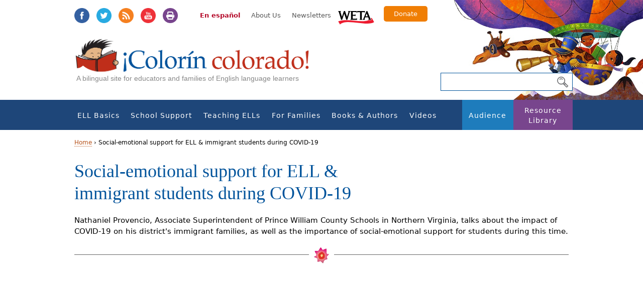

--- FILE ---
content_type: text/html; charset=utf-8
request_url: https://www.colorincolorado.org/video/social-emotional-support-ell-immigrant-students-during-covid-19
body_size: 10672
content:
<!DOCTYPE html><html class="no-js" lang="en" dir="ltr" prefix="fb: https://ogp.me/ns/fb# og: https://ogp.me/ns#"><head profile="http://www.w3.org/1999/xhtml/vocab"><meta charset="utf-8" /><link rel="shortcut icon" href="https://www.colorincolorado.org/sites/all/themes/colorincolorado_zen/favicon.ico" type="image/vnd.microsoft.icon" /><meta name="generator" content="Drupal 7 (https://www.drupal.org)" /><link rel="canonical" href="https://www.colorincolorado.org/video/social-emotional-support-ell-immigrant-students-during-covid-19" /><link rel="shortlink" href="https://www.colorincolorado.org/node/66292" /><meta property="og:site_name" content="Colorín Colorado" /><meta property="og:type" content="article" /><meta property="og:title" content="Social-emotional support for ELL &amp; immigrant students during COVID-19" /><meta property="og:url" content="https://www.colorincolorado.org/video/social-emotional-support-ell-immigrant-students-during-covid-19" /><meta property="og:updated_time" content="2021-01-06T08:18:51-05:00" /><meta name="twitter:card" content="summary" /><meta name="twitter:url" content="https://www.colorincolorado.org/video/social-emotional-support-ell-immigrant-students-during-covid-19" /><meta name="twitter:title" content="Social-emotional support for ELL &amp; immigrant students during COVID-19" /><meta property="article:published_time" content="2020-11-12T21:48:11-05:00" /><meta property="article:modified_time" content="2021-01-06T08:18:51-05:00" /><meta name="dcterms.title" content="Social-emotional support for ELL &amp; immigrant students during COVID-19" /><meta name="dcterms.creator" content="lbreiseth" /><meta name="dcterms.date" content="2020-11-12T21:48-05:00" /><meta name="dcterms.type" content="Text" /><meta name="dcterms.format" content="text/html" /><meta name="dcterms.identifier" content="https://www.colorincolorado.org/video/social-emotional-support-ell-immigrant-students-during-covid-19" /><meta name="dcterms.language" content="en" /><link rel="alternate" hreflang="x-default" href="https://www.colorincolorado.org/video/social-emotional-support-ell-immigrant-students-during-covid-19" /><title>Social-emotional support for ELL & immigrant students during COVID-19 | Colorín Colorado</title><meta name="MobileOptimized" content="width"><meta name="HandheldFriendly" content="true"><meta name="viewport" content="width=device-width, initial-scale=1"><meta name="application-name" content="Colorín Colorado"><meta name="msapplication-TileColor" content="#"><meta name="msapplication-TileImage" content="https://www.colorincolorado.org/sites/all/themes/colorincolorado_zen/build/images/app-icons/ms-application-icon-144x144.png"><link rel="icon" sizes="196x196" href="https://www.colorincolorado.org/sites/all/themes/colorincolorado_zen/build/images/app-icons/android-196x196.png"><link rel="apple-touch-icon-precomposed" sizes="144x144" href="https://www.colorincolorado.org/sites/all/themes/colorincolorado_zen/build/images/app-icons/apple-touch-icon-144x144-precomposed.png"><link rel="apple-touch-icon-precomposed" sizes="114x114" href="https://www.colorincolorado.org/sites/all/themes/colorincolorado_zen/build/images/app-icons/apple-touch-icon-114x114-precomposed.png"><link rel="apple-touch-icon-precomposed" sizes="72x72" href="https://www.colorincolorado.org/sites/all/themes/colorincolorado_zen/build/images/app-icons/apple-touch-icon-72x72-precomposed.png"><link rel="apple-touch-icon-precomposed" sizes="57x57" href="https://www.colorincolorado.org/sites/all/themes/colorincolorado_zen/build/images/app-icons/apple-touch-icon-57x57-precomposed.png"><meta http-equiv="cleartype" content="on"><link type="text/css" rel="stylesheet" href="https://www.colorincolorado.org/sites/default/files/css/css_lQaZfjVpwP_oGNqdtWCSpJT1EMqXdMiU84ekLLxQnc4.css" media="all" /><link type="text/css" rel="stylesheet" href="https://www.colorincolorado.org/sites/default/files/css/css_3TpF-wwo8AhVKfTbdI08Gtiy5PhAknXxUBYbwPfgdD4.css" media="all" /><link type="text/css" rel="stylesheet" href="https://www.colorincolorado.org/sites/default/files/css/css_Pk3Ec4NaIP6rrrk8fiNLYvbjW7c8iidykOULfAaoTZs.css" media="all" /><link type="text/css" rel="stylesheet" href="https://www.colorincolorado.org/sites/default/files/css/css_SGJ6561M_1JOBNFlGj2qCtYp4urb-IVOUcS8LEYVRTo.css" media="all" /> <!--[if lt IE 9]><script src="https://www.colorincolorado.org/sites/all/themes/colorincolorado_zen/vendor/html5-respond.js"></script><![endif]--><script src="https://www.colorincolorado.org/sites/default/files/js/js_-3vZYO5pMpgVvuUNDm5Gj9JHhRIlc4wo6pIzJAHcluE.js"></script><script src="https://www.colorincolorado.org/sites/all/libraries/modernizr/modernizr.min.js?szepia"></script><script src="https://www.colorincolorado.org/sites/default/files/js/js_ubn1cV1VCOYPiXfI2GiLUkaTfehmFa8Asy-zOZ_QLLQ.js"></script><script>var googletag = googletag || {};
googletag.cmd = googletag.cmd || [];
googletag.slots = googletag.slots || {};</script><script src="//securepubads.g.doubleclick.net/tag/js/gpt.js"></script><script src="https://www.colorincolorado.org/sites/default/files/js/js_Sg0OzNDUxCpXFlpCMn-v8c8PI6Rq9ULYCrMBTzc4Qxo.js"></script><script src="https://www.colorincolorado.org/sites/default/files/js/js_QCS6z8UMotOt5lu5QdTDPx-VI-gSLUmF0m_xmUd6PAo.js"></script><script src="https://www.colorincolorado.org/sites/default/files/js/js_gHk2gWJ_Qw_jU2qRiUmSl7d8oly1Cx7lQFrqcp3RXcI.js"></script><script>googletag.cmd.push(function() {
googletag.pubads().enableAsyncRendering();
googletag.pubads().enableSingleRequest();
googletag.pubads().collapseEmptyDivs();
});
googletag.enableServices();</script><script src="https://www.colorincolorado.org/sites/default/files/js/js_waP91NpgGpectm_6Y2XDEauLJ8WCSCBKmmA87unpp2E.js"></script><script src="https://www.googletagmanager.com/gtag/js?id=UA-491776-5"></script><script>window.dataLayer = window.dataLayer || [];function gtag(){dataLayer.push(arguments)};gtag("js", new Date());gtag("set", "developer_id.dMDhkMT", true);gtag("config", "UA-491776-5", {"groups":"default","linker":{"domains":["colorin-new.remotesysadmin.com","colorincolorado.org","blog.colorincolorado.org"]},"anonymize_ip":true});</script><script defer="defer" src="https://unpkg.com/micromodal@0.4.10/dist/micromodal.min.js"></script><script src="https://www.colorincolorado.org/sites/default/files/js/js_N23fS6ooC-uvOJ2j7mtuBbVQeGAvoXnACb9oAiqrOPE.js"></script><script>window.a2a_config=window.a2a_config||{};window.da2a={done:false,html_done:false,script_ready:false,script_load:function(){var a=document.createElement('script'),s=document.getElementsByTagName('script')[0];a.type='text/javascript';a.async=true;a.src='https://static.addtoany.com/menu/page.js';s.parentNode.insertBefore(a,s);da2a.script_load=function(){};},script_onready:function(){da2a.script_ready=true;if(da2a.html_done)da2a.init();},init:function(){for(var i=0,el,target,targets=da2a.targets,length=targets.length;i<length;i++){el=document.getElementById('da2a_'+(i+1));target=targets[i];a2a_config.linkname=target.title;a2a_config.linkurl=target.url;if(el){a2a.init('page',{target:el});el.id='';}da2a.done=true;}da2a.targets=[];}};(function ($){Drupal.behaviors.addToAny = {attach: function (context, settings) {if (context !== document && window.da2a) {if(da2a.script_ready)a2a.init_all();da2a.script_load();}}}})(jQuery);a2a_config.callbacks=a2a_config.callbacks||[];a2a_config.callbacks.push({ready:da2a.script_onready});a2a_config.overlays=a2a_config.overlays||[];a2a_config.templates=a2a_config.templates||{};a2a_config.templates.twitter = {
text: "Check out this video on Colorin Colorado: ${title} ${link}",
};</script><script src="https://www.colorincolorado.org/sites/default/files/js/js_nI4tuiNCpCMLormiTkRhxmC0pp2kSudQ94-B4pnL2bE.js"></script><script>jQuery.extend(Drupal.settings, {"basePath":"\/","pathPrefix":"","setHasJsCookie":0,"ajaxPageState":{"theme":"colorincolorado_zen","theme_token":"FSnQAgKb9dgQUK2hejeLVei-DpPNYaeMksNgQXK9ad4","js":{"0":1,"https:\/\/www.colorincolorado.org\/sites\/default\/files\/google_tag\/colorin_gtm\/google_tag.script.js":1,"sites\/all\/libraries\/modernizr\/modernizr.min.js":1,"sites\/all\/modules\/contrib\/jquery_update\/replace\/jquery\/1.12\/jquery.min.js":1,"misc\/jquery-extend-3.4.0.js":1,"misc\/jquery-html-prefilter-3.5.0-backport.js":1,"misc\/jquery.once.js":1,"1":1,"\/\/securepubads.g.doubleclick.net\/tag\/js\/gpt.js":1,"misc\/drupal.js":1,"sites\/all\/modules\/contrib\/jquery_update\/js\/jquery_browser.js":1,"misc\/form-single-submit.js":1,"sites\/all\/themes\/colorincolorado_zen\/vendor\/media.match.min.js":1,"sites\/all\/themes\/colorincolorado_zen\/vendor\/enquire.min.js":1,"sites\/all\/themes\/colorincolorado_zen\/js\/lib-conditional\/toggle-menu.js":1,"sites\/all\/modules\/contrib\/entityreference\/js\/entityreference.js":1,"2":1,"sites\/all\/modules\/contrib\/google_analytics\/googleanalytics.js":1,"https:\/\/www.googletagmanager.com\/gtag\/js?id=UA-491776-5":1,"3":1,"https:\/\/unpkg.com\/micromodal@0.4.10\/dist\/micromodal.min.js":1,"sites\/all\/modules\/contrib\/field_group\/field_group.js":1,"4":1,"sites\/all\/themes\/colorincolorado_zen\/vendor\/jquery.cycle2.js":1,"sites\/all\/themes\/colorincolorado_zen\/vendor\/jquery.cycle2.carousel.min.js":1,"sites\/all\/themes\/colorincolorado_zen\/js\/modal.js":1,"sites\/all\/themes\/colorincolorado_zen\/js\/books.js":1,"sites\/all\/themes\/colorincolorado_zen\/js\/scripts.js":1,"sites\/all\/themes\/colorincolorado_zen\/js\/keyboard-accessibility.js":1,"sites\/all\/themes\/colorincolorado_zen\/js\/slick.min.js":1,"sites\/all\/themes\/colorincolorado_zen\/js\/slick-slider.js":1},"css":{"modules\/system\/system.base.css":1,"modules\/system\/system.menus.css":1,"modules\/system\/system.messages.css":1,"modules\/system\/system.theme.css":1,"modules\/book\/book.css":1,"modules\/comment\/comment.css":1,"modules\/field\/theme\/field.css":1,"modules\/node\/node.css":1,"modules\/search\/search.css":1,"modules\/user\/user.css":1,"sites\/all\/modules\/contrib\/views\/css\/views.css":1,"sites\/all\/modules\/contrib\/media\/modules\/media_wysiwyg\/css\/media_wysiwyg.base.css":1,"sites\/all\/modules\/contrib\/ctools\/css\/ctools.css":1,"sites\/all\/modules\/contrib\/node_embed\/plugins\/node_embed\/node_embed.css":1,"sites\/all\/libraries\/micromodal\/micromodal.css":1,"sites\/all\/modules\/contrib\/addtoany\/addtoany.css":1,"sites\/all\/themes\/colorincolorado_zen\/build\/css\/lib-conditional\/toggle-menu.css":1,"sites\/all\/themes\/colorincolorado_zen\/system.menus.css":1,"sites\/all\/themes\/colorincolorado_zen\/system.messages.css":1,"sites\/all\/themes\/colorincolorado_zen\/system.theme.css":1,"sites\/all\/themes\/colorincolorado_zen\/build\/css\/styles.css":1,"sites\/all\/themes\/colorincolorado_zen\/build\/css\/print.css":1}},"googleanalytics":{"account":["UA-491776-5"],"trackOutbound":1,"trackMailto":1,"trackDownload":1,"trackDownloadExtensions":"7z|aac|arc|arj|asf|asx|avi|bin|csv|doc(x|m)?|dot(x|m)?|exe|flv|gif|gz|gzip|hqx|jar|jpe?g|js|mp(2|3|4|e?g)|mov(ie)?|msi|msp|pdf|phps|png|ppt(x|m)?|pot(x|m)?|pps(x|m)?|ppam|sld(x|m)?|thmx|qtm?|ra(m|r)?|sea|sit|tar|tgz|torrent|txt|wav|wma|wmv|wpd|xls(x|m|b)?|xlt(x|m)|xlam|xml|z|zip","trackDomainMode":2,"trackCrossDomains":["colorin-new.remotesysadmin.com","colorincolorado.org","blog.colorincolorado.org"]},"urlIsAjaxTrusted":{"\/search-page":true},"field_group":{"div":"full"}});</script><script src="//use.typekit.net/dgw8lhq.js" defer></script><script src="https://kit.fontawesome.com/209ae1c927.js" crossorigin="anonymous"></script><script defer>try{Typekit.load();}catch(e){}</script></head><body class="html not-front not-logged-in no-sidebars page-node page-node- page-node-66292 node-type-playlist i18n-en section-video background-1" ><p id="skip-link"> <a href="#navigation" class="element-invisible element-focusable">Jump to navigation</a> <a href="#content" class="element-invisible element-focusable">Jump to Content</a></p><div class="region region-page-top"> <noscript aria-hidden="true"><iframe src="https://www.googletagmanager.com/ns.html?id=GTM-KKWDGLF" height="0" width="0" style="display:none;visibility:hidden"></iframe></noscript></div><div id="page"> <header id= "header-wrapper"><div id="header" role="banner"><div class="header__region region region-header"><div class="cc-social"><ul class="inline"><li><a class="facebook" target="_blank" href="https://www.facebook.com/ColorinColorado.org">Facebook</a></li><li><a class="twitter" target="_blank" href="https://twitter.com/colorincolorado">Twitter</a></li><li><a class="rss" target="_blank" href="http://feeds.feedburner.com/colorincolorado/rTMf">RSS</a></li><li><a class="youtube" target="_blank" href="https://www.youtube.com/user/colorincolorado">YouTube</a></li><li><a class="print" target="_blank" onclick="window.print();return false;">Print</a></li></ul></div><div class="secondary-menu"> <a href="/es/home" class="translate-site">En español</a><ul class="links"><li class="menu-1519 first"><a href="/about">About Us</a></li><li class="menu-1005 last"><a href="/newsletters">Newsletters</a></li></ul> <a href="http://www.weta.org/" id="weta-link">WETA</a> <a href="https://give.weta.org/page/36114/donate/1?ea.tracking.id=colorincolorado" target="_blank" id="donate-link">Donate</a></div> <a href="/" title="Home" rel="home" id="logo"><img src="https://www.colorincolorado.org/sites/all/themes/colorincolorado_zen/logo.png" alt="Home" /></a><div class="name-and-slogan" id="name-and-slogan" style="display:none;"><div class="site-slogan" id="site-slogan">A bilingual site for educators and families of English language learners</div></div></div></div><div id="cc-nav-search"> <a href="#navigation" id="toggle-nav" class="nav-button"> <span class="bar"></span> <span class="bar"></span> <span class="bar"></span> </a><form action="/search-page" method="get" id="views-exposed-form-search-page-page" accept-charset="UTF-8"><div><div class="views-exposed-form"><div class="views-exposed-widgets clearfix"><div id="edit-s-wrapper" class="views-exposed-widget views-widget-filter-search_api_views_fulltext"><div class="views-widget"><div class="form-item form-type-textfield form-item-s"> <input type="text" id="edit-s" name="s" value="" size="30" maxlength="128" class="form-text" /></div></div></div><div class="views-exposed-widget views-submit-button"> <input type="submit" id="edit-submit-search-page" value="Search" class="form-submit" /></div></div></div></div></form></div><div id="navigation" class="navigation"><div class="container"><div class="region region-navigation"><div id="block-menu-block-1" class="block block-menu-block first last odd menu-1" role="navigation"><div class="menu-block-wrapper menu-block-1 menu-name-main-menu parent-mlid-0 menu-level-1"><ul class="menu"><li class="menu__item is-expanded first expanded menu-mlid-1188"><a href="/ell-basics" class="menu__link">ELL Basics</a><ul class="menu"><li class="menu__item is-leaf first leaf menu-mlid-2526"><a href="/new-teaching-ells" title="" class="menu__link">New to Teaching ELLs?</a></li><li class="menu__item is-leaf leaf menu-mlid-932"><a href="/ell-basics/ell-glossary" class="menu__link">ELL Glossary</a></li><li class="menu__item is-leaf is-parent leaf has-children menu-mlid-933"><a href="/ell-basics/special-populations" class="menu__link">Special Populations</a></li><li class="menu__item is-leaf is-parent leaf has-children menu-mlid-1199"><a href="/ell-basics/ell-resources-grade" class="menu__link">Resources by Grade</a></li><li class="menu__item is-leaf is-parent leaf has-children menu-mlid-1237"><a href="/ell-basics/state" class="menu__link">ELL Resources by State</a></li><li class="menu__item is-leaf is-parent leaf has-children menu-mlid-950"><a href="/ell-basics/ell-policy-research" class="menu__link">ELL Policy &amp; Research</a></li><li class="menu__item is-leaf leaf menu-mlid-1511"><a href="/ell-news-headlines" class="menu__link">ELL News Headlines</a></li><li class="menu__item is-leaf is-parent leaf has-children menu-mlid-2006"><a href="/ell-basics/serving-and-supporting-immigrant-students-information-schools" class="menu__link">Serving and Supporting Immigrant Students</a></li><li class="menu__item is-leaf last leaf menu-mlid-1946"><a href="/school-support/special-education-and-english-language-learners" title="" class="menu__link">Special Education and ELLs</a></li></ul></li><li class="menu__item is-expanded expanded menu-mlid-707"><a href="/school-support" class="menu__link">School Support</a><ul class="menu"><li class="menu__item is-leaf is-parent first leaf has-children menu-mlid-1904"><a href="/school-support/social-and-emotional-support-english-language-learners" class="menu__link">Social and Emotional Support for ELLs</a></li><li class="menu__item is-leaf leaf menu-mlid-2085"><a href="/school-support/school-registration-ells-and-immigrant-students" class="menu__link">ELL School Enrollment</a></li><li class="menu__item is-leaf is-parent leaf has-children menu-mlid-2013"><a href="/school-support/bilingual-dual-language-education-overview" class="menu__link">Bilingual &amp; Dual-Language Education: Overview</a></li><li class="menu__item is-leaf is-parent leaf has-children menu-mlid-1514"><a href="/school-support/college-readiness-ells" class="menu__link">College Readiness for ELLs</a></li><li class="menu__item is-leaf is-parent leaf has-children menu-mlid-1174"><a href="/ell-program-planning" class="menu__link">ELL Program Planning</a></li><li class="menu__item is-leaf is-parent leaf has-children menu-mlid-985"><a href="/school-support/events-during-school-year" class="menu__link">Events During the School Year</a></li><li class="menu__item is-leaf leaf menu-mlid-1023"><a href="/school-support/assessment-english-language-learners" title="This section addresses the critical questions of how to properly assess and place English language learners (ELLs) at the school-wide and classroom level." class="menu__link">Assessment</a></li><li class="menu__item is-leaf is-parent leaf has-children menu-mlid-1216"><a href="/school-support/programs-success" class="menu__link">Programs for Success</a></li><li class="menu__item is-leaf is-parent leaf has-children menu-mlid-1901"><a href="/school-support/special-education-and-english-language-learners" title="For teachers who work with English Language Learners (ELLs), ensuring that students have the appropriate support and services to meet their unique needs can be a big challenge.
We&#039;ve created an in-depth resource section featuring recommendations and resources to help educators, administrators, and families to work together around this complex topic." class="menu__link">Special Education and ELLs</a></li><li class="menu__item is-leaf leaf menu-mlid-1201"><a href="/school-support/school-libraries-ells" class="menu__link">School Libraries</a></li><li class="menu__item is-leaf leaf menu-mlid-947"><a href="/ell-family-outreach" class="menu__link">ELL Family Outreach</a></li><li class="menu__item is-leaf leaf menu-mlid-1672"><a href="/audience/administrators-ell-resources" title="" class="menu__link">For Administrators</a></li><li class="menu__item is-leaf leaf menu-mlid-1673"><a href="/audience/paraprofessionals" title="" class="menu__link">For Paraprofessionals</a></li><li class="menu__item is-leaf is-parent last leaf has-children menu-mlid-2518"><a href="/covid" class="menu__link">COVID-19 &amp; ELLs</a></li></ul></li><li class="menu__item is-expanded expanded menu-mlid-705"><a href="/teaching-english-language-learners" title="This resource section about teaching English language learners is filled with strategies, ideas, recommendations, resources, videos, and news from the ELL field. Resources are organized by the topics below." class="menu__link">Teaching ELLs</a><ul class="menu"><li class="menu__item is-leaf is-parent first leaf has-children menu-mlid-971"><a href="/new-teaching-ells" class="menu__link">New to Teaching ELLs?</a></li><li class="menu__item is-leaf leaf menu-mlid-2723"><a href="/ell-newcomer-resources" class="menu__link">Supporting Newcomer Students: Resource Gallery</a></li><li class="menu__item is-leaf is-parent leaf has-children menu-mlid-715"><a href="/create-welcoming-classroom" class="menu__link">Creating a Welcoming Classroom</a></li><li class="menu__item is-leaf is-parent leaf has-children menu-mlid-2764"><a href="/ell-strategy-library" title="" class="menu__link">ELL Classroom Strategy Library</a></li><li class="menu__item is-leaf is-parent leaf has-children menu-mlid-1219"><a href="/ell-strategies-best-practices" class="menu__link">ELL Strategies &amp; Best Practices</a></li><li class="menu__item is-leaf is-parent leaf has-children menu-mlid-1175"><a href="/language-vocabulary-development" class="menu__link">Language &amp; Vocabulary Instruction</a></li><li class="menu__item is-leaf is-parent leaf has-children menu-mlid-714"><a href="/literacy-instruction-ells" class="menu__link">Literacy Instruction</a></li><li class="menu__item is-leaf is-parent leaf has-children menu-mlid-713"><a href="/content-instruction-ells" class="menu__link">Content Instruction for ELLs</a></li><li class="menu__item is-leaf is-parent leaf has-children menu-mlid-984"><a href="/common-core-and-english-language-learners" class="menu__link">Common Core</a></li><li class="menu__item is-leaf leaf menu-mlid-1945"><a href="/school-support/special-education-and-english-language-learners" title="" class="menu__link">Special Education and ELLs</a></li><li class="menu__item is-leaf is-parent leaf has-children menu-mlid-1217"><a href="/teaching-ells/technology-english-language-learners" class="menu__link">Technology &amp; ELLs</a></li><li class="menu__item is-leaf is-parent leaf has-children menu-mlid-711"><a href="/teaching-ells/role-esl-teachers" title="ESL teachers have a variety of important roles in their schools and districts. Some may be assigned to a specific grade or students, while others travel from building to building each day. Learn more about the unique opportunity that ESL teachers have to collaborate, advocate, and lead their colleagues in the resources below." class="menu__link">The Role of ESL Teachers</a></li><li class="menu__item is-leaf leaf menu-mlid-1649"><a href="/ell-basics/special-populations" title="" class="menu__link">Special Populations</a></li><li class="menu__item is-leaf last leaf menu-mlid-2711"><a href="/navigating-tough-topics-classroom-tips-ell-educators" title="" class="menu__link">Navigating Tough Topics in the Classroom: Tips for ELL Educators</a></li></ul></li><li class="menu__item is-expanded expanded menu-mlid-708"><a href="/families" class="menu__link">For Families</a><ul class="menu"><li class="menu__item is-leaf is-parent first leaf has-children menu-mlid-986"><a href="/help-your-child-learn-read" class="menu__link">Help Your Child Learn to Read</a></li><li class="menu__item is-leaf is-parent leaf has-children menu-mlid-1371"><a href="/learning-together-home" class="menu__link">Learning Together at Home</a></li><li class="menu__item is-leaf is-parent leaf has-children menu-mlid-1374"><a href="/preschool-years" class="menu__link">The Preschool Years</a></li><li class="menu__item is-leaf leaf menu-mlid-1047"><a href="/schools-and-families-important-partnership" class="menu__link">Schools and Families: An Important Partnership</a></li><li class="menu__item is-leaf is-parent leaf has-children menu-mlid-989"><a href="/school-success" class="menu__link">School Success</a></li><li class="menu__item is-leaf leaf menu-mlid-987"><a href="/raising-bilingual-kids" title="" class="menu__link">Raising Bilingual Kids</a></li><li class="menu__item is-leaf leaf menu-mlid-990"><a href="/technology-home" class="menu__link">Technology at Home</a></li><li class="menu__item is-leaf leaf menu-mlid-991"><a href="/resources-parents-teens" class="menu__link">Resources for Parents of Teens</a></li><li class="menu__item is-leaf leaf menu-mlid-1043"><a href="/your-library" class="menu__link">Visiting the Public Library</a></li><li class="menu__item is-leaf is-parent last leaf has-children menu-mlid-2531"><a href="/families/help" title="" class="menu__link">When Your Children Need Extra Help</a></li></ul></li><li class="menu__item is-expanded expanded menu-mlid-993"><a href="/books-authors" class="menu__link">Books &amp; Authors</a><ul class="menu"><li class="menu__item is-leaf first leaf menu-mlid-2736"><a href="/books-authors/bookfinder" class="menu__link">Colorín Colorado Book Finder</a></li><li class="menu__item is-leaf leaf menu-mlid-2394"><a href="/books-authors/young-children" class="menu__link">Books for Young Children</a></li><li class="menu__item is-leaf is-parent leaf has-children menu-mlid-994"><a href="/books-authors/books-kids" title="These booklists for children celebrate a wide range of cultures, languages, and experiences. They are perfect for read-alouds and bedtime stories, as well as for author studies! You can also get to know some of the featured authors in our Meet the Authors section." class="menu__link">Books for Kids</a></li><li class="menu__item is-leaf is-parent leaf has-children menu-mlid-995"><a href="/books-authors/books-young-adults" title="If you&#039;re looking for books for older kids and teenagers, take a look at these booklists for grades 4-12 organized by topic and representing a wide range of cultures and perspectives." class="menu__link">Books for Young Adults</a></li><li class="menu__item is-leaf leaf menu-mlid-996"><a href="/books-authors/books-professionals" title="" class="menu__link">Books for Professionals</a></li><li class="menu__item is-leaf leaf menu-mlid-1148"><a href="/books-authors/diverse-books-booklists-and-related-resources" class="menu__link">Diverse Books: Resource Guide</a></li><li class="menu__item is-leaf leaf menu-mlid-1885"><a href="/books-authors/pura-belpr%C3%A9-her-life-and-legacy" class="menu__link">Pura Belpré: Her Life and Legacy</a></li><li class="menu__item is-leaf is-parent leaf has-children menu-mlid-997"><a href="/books-authors/literacy-calendar" title="Thoughout the year, there are lots of opportunities to celebrate different cultures, events, and holidays with books! Here are some of the events that we highlight each year, along with recommended classroom resources, booklists, videos, and activities." class="menu__link">Literacy Calendar</a></li><li class="menu__item is-leaf last leaf menu-mlid-2010"><a href="/videos/meet-authors" title="" class="menu__link">Meet the Authors</a></li></ul></li><li class="menu__item is-expanded expanded menu-mlid-998"><a href="/video" title="Colorín Colorado&#039;s rich library of video content includes classroom videos from schools around the country, professional development webcasts, and interviews with educators, administrators, researchers, and authors of children&#039;s and young adult literature." class="menu__link">Videos</a><ul class="menu"><li class="menu__item is-leaf is-parent first leaf has-children menu-mlid-1144"><a href="/videos/classroom-video" class="menu__link">Classroom Videos</a></li><li class="menu__item is-leaf leaf menu-mlid-2712"><a href="/videos/advice-new-teachers-ells-tips-ell-experts" class="menu__link">Advice for New Teachers of ELLs</a></li><li class="menu__item is-leaf leaf menu-mlid-1051"><a href="/videos/webcasts" title="Colorín Colorado&#039;s professional development webcasts on ELL topics feature a 45-minute video program, which includes discussion with educators and researchers from the field, recommended readings, and suggested discussion questions." class="menu__link">Webcasts</a></li><li class="menu__item is-leaf is-parent leaf has-children menu-mlid-1179"><a href="/videos/meet-authors" class="menu__link">Meet the Authors</a></li><li class="menu__item is-leaf is-parent leaf has-children menu-mlid-1497"><a href="/videos/meet-expert" class="menu__link">Meet the Experts</a></li><li class="menu__item is-leaf is-parent leaf has-children menu-mlid-2556"><a href="/videos/meet-administrator" class="menu__link">Meet the Administrator</a></li><li class="menu__item is-leaf is-parent leaf has-children menu-mlid-2077"><a href="/colorin-colorado-facebook-live" class="menu__link">Facebook Live Series</a></li><li class="menu__item is-leaf leaf menu-mlid-1215"><a href="/becoming-bilingual" class="menu__link">PBS Show: Becoming Bilingual</a></li><li class="menu__item is-leaf leaf menu-mlid-2618"><a href="/videos/being-bilingual-superpower-multilingual-tips-support-language-and-literacy-home" class="menu__link">Being Bilingual Is a Superpower!</a></li><li class="menu__item is-leaf is-parent leaf has-children menu-mlid-2617"><a href="/videos/family-literacy-multilingual-video-series" class="menu__link">Family Literacy: Multilingual Video Series</a></li><li class="menu__item is-leaf last leaf menu-mlid-2549"><a href="/videos/supporting-ells-during-covid-19-educator-voices" class="menu__link">Supporting ELLs During COVID-19: Educator Voices</a></li></ul></li><li class="menu__item is-expanded expanded menu-mlid-878"><a href="/audience" class="menu__link">Audience</a><ul class="menu"><li class="menu__item is-leaf first leaf menu-mlid-1668"><a href="/teaching-english-language-learners" title="" class="menu__link">Teachers</a></li><li class="menu__item is-leaf leaf menu-mlid-884"><a href="/audience/administrators-ell-resources" title="This section offers school leaders with growing ELL populations ideas and strategies to create an environment in which ELLs can succeed. Resources include articles, recommended reports, professional books, and expert interviews." class="menu__link">Administrators</a></li><li class="menu__item is-leaf leaf menu-mlid-1000"><a href="/audience/paraprofessionals" title="Paraprofessionals who work alongside ELLs may do so in a variety of settings with a variety of roles. These tips offer paraprofessionals guidance on supporting ELLs." class="menu__link">Paraprofessionals</a></li><li class="menu__item is-leaf leaf menu-mlid-1204"><a href="/audience/librarians" class="menu__link">Librarians</a></li><li class="menu__item is-leaf last leaf menu-mlid-1667"><a href="/node/27/" title="" class="menu__link">Parents &amp; Families</a></li></ul></li><li class="menu__item is-expanded last expanded menu-mlid-1647"><a href="/resources" class="menu__link">Resource Library</a><ul class="menu"><li class="menu__item is-leaf first leaf menu-mlid-2762"><a href="/ell-strategy-library" title="" class="menu__link">ELL Classroom Strategy Library</a></li><li class="menu__item is-leaf is-parent leaf has-children menu-mlid-2743"><a href="/ell-resource-collections" class="menu__link">ELL Resource Collections</a></li><li class="menu__item is-leaf leaf menu-mlid-1160"><a href="/guides-toolkits" class="menu__link">Guides &amp; Toolkits</a></li><li class="menu__item is-leaf leaf menu-mlid-1907"><a href="/resource-library/multilingual-tips-families" class="menu__link">Multilingual Tips for Families</a></li><li class="menu__item is-leaf leaf menu-mlid-1669"><a href="/reading-tip-sheets-parents" title="Our one-page Reading Tip Sheets offer easy ways for parents to help kids become successful readers and they are available in 13 languages!" class="menu__link">Reading Tips for Parents (Multilingual)</a></li><li class="menu__item is-leaf leaf menu-mlid-1670"><a href="/resource-library/reading-tip-sheets-educators" title="" class="menu__link">Reading Tips for Educators</a></li><li class="menu__item is-leaf leaf menu-mlid-1639"><a href="/ell-topics" class="menu__link">Topics A to Z</a></li><li class="menu__item is-leaf leaf menu-mlid-992"><a href="/frequently-asked-questions" title="Whether you&#039;re an educator with a class full of English language learners (ELLs) or whether you&#039;re teaching an ELL for the first time, you probably have many questions on how to best help this population succeed. We&#039;ve gathered some of Frequently Asked Questions from our audience, as well as FAQs from parents too." class="menu__link">Frequently Asked Questions</a></li><li class="menu__item is-leaf leaf menu-mlid-1161"><a href="/research-reports" class="menu__link">Research &amp; Reports</a></li><li class="menu__item is-leaf leaf menu-mlid-1310"><a href="/web-resources" title="Explore esta sección y descubra múltiples recursos en Internet que le serán de gran utilidad al ayudar a sus hijos triunfar. Aquí encontrará enlaces a organizaciones educativas y grupos que enfocan en la salud familiar, así como recursos para que padres y maestros apoyen el desarrollo saludable de los niños." class="menu__link">Web Resources</a></li><li class="menu__item is-leaf leaf menu-mlid-1671"><a href="/ell-basics/state" title="" class="menu__link">ELL Resources by State</a></li><li class="menu__item is-leaf is-parent leaf has-children menu-mlid-1213"><a href="/blog" class="menu__link">Colorín Colorado Blog</a></li><li class="menu__item is-leaf is-parent leaf has-children menu-mlid-2551"><a href="/natural-disasters" class="menu__link">Natural Disaster Resources for Schools</a></li><li class="menu__item is-leaf last leaf menu-mlid-2427"><a href="/resource-library/responding-crisis-resources-schools-and-families" class="menu__link">Responding to a Crisis</a></li></ul></li></ul></div></div></div></div></div> </header><div id="main-wrapper"><div id="higlighted-wrapper"><div id="highlighted-inner"></div></div><div id="main"><div id="content" class="column" role="main"> <nav class="breadcrumb" role="navigation"><h2 class="element-invisible">You are here</h2><ol><li><a href="/">Home</a> ›</li><li>Social-emotional support for ELL &amp; immigrant students during COVID-19</li></ol></nav> <a id="main-content"></a> <article class="node-66292 node node-playlist view-mode-full clearfix" ><ul class="links inline"><li class="addtoany first last"><span><span class="a2a_kit a2a_kit_size_32 a2a_target addtoany_list" id="da2a_1"> <a class="a2a_button_email"></a><a class="a2a_button_facebook"></a><a class="a2a_button_twitter"></a><a class="a2a_button_whatsapp"></a><a class="a2a_button_copy_link"></a> <a class="a2a_dd addtoany_share_save" href="https://www.addtoany.com/share#url=https%3A%2F%2Fwww.colorincolorado.org%2Fvideo%2Fsocial-emotional-support-ell-immigrant-students-during-covid-19&amp;title=Social-emotional%20support%20for%20ELL%20%26%20immigrant%20students%20during%20COVID-19"></a> </span><script type="text/javascript">
<!--//--><![CDATA[//><!--
if(window.da2a)da2a.script_load();
//--><!]]>
</script></span></li></ul><div class="group-page-intro-bottom field-group-div"><div class="field field-title-field"><div class="item"><h1>Social-emotional support for ELL &amp; immigrant students during COVID-19</h1></div></div><div class="field field-playlist-description"><div class="item"><p>Nathaniel Provencio, Associate Superintendent of Prince William County Schools in Northern Virginia, talks about the impact of COVID-19 on his district's immigrant families, as well as the importance of social-emotional support for students during this time.</p></div></div></div><div class="field field-playlist-youtube-url"><div class="item"><div class="embedded-video"><div class="player"><iframe class="" width="640" height="360" src="//www.youtube.com/embed/fzs5ZJiogTY?width=640&amp;height=360&amp;autoplay=0&amp;vq=large&amp;rel=0&amp;controls=1&amp;autohide=2&amp;showinfo=1&amp;modestbranding=0&amp;theme=dark&amp;iv_load_policy=1&amp;wmode=opaque" frameborder="0" allowfullscreen></iframe></div></div></div></div> </article></div></div></div> <footer id="footer-wrapper"><div id="footer" class="region region-footer"><div id="block-block-6" class="block block-block first odd block-6"><p>Colorín Colorado is a national multimedia project that offers a wealth of bilingual, research-based information, activities, and advice for educators and families of English language learners (ELLs). Colorín Colorado is an educational service of WETA, the flagship public broadcasting station in the nation&#039;s capital, and receives major funding from our founding partner, the AFT, and the National Education Association. © Copyright 2023 WETA Public Broadcasting.</p><p>Artwork by Caldecott Award-winning illustrator David Diaz and Pura Belpr­é Award-winning illustrator Rafael López is used with permission. Homepage illustrations ©2009 by Rafael López originally appeared in &quot;Book Fiesta&quot; by Pat Mora and used with permission from HarperCollins.</p></div><div id="block-menu-block-3" class="block block-menu-block even menu-3" role="navigation"><div class="menu-block-wrapper menu-block-3 menu-name-menu-about-us parent-mlid-0 menu-level-1"><ul class="menu"><li class="menu__item is-leaf first leaf menu-mlid-789"><a href="/terms-and-conditions" title="" class="menu__link">Terms and Conditions</a></li><li class="menu__item is-leaf last leaf menu-mlid-790"><a href="http://www.weta.org/privacy" title="" class="menu__link">Privacy (WETA)</a></li></ul></div></div><div id="block-menu-block-2" class="block block-menu-block odd menu-2" role="navigation"><div class="menu-block-wrapper menu-block-2 menu-name-main-menu parent-mlid-0 menu-level-1"><ul class="menu"><li class="menu__item is-expanded first expanded menu-mlid-1188"><a href="/ell-basics" class="menu__link">ELL Basics</a><ul class="menu"><li class="menu__item is-leaf first leaf menu-mlid-2526"><a href="/new-teaching-ells" title="" class="menu__link">New to Teaching ELLs?</a></li><li class="menu__item is-leaf leaf menu-mlid-932"><a href="/ell-basics/ell-glossary" class="menu__link">ELL Glossary</a></li><li class="menu__item is-leaf is-parent leaf has-children menu-mlid-933"><a href="/ell-basics/special-populations" class="menu__link">Special Populations</a></li><li class="menu__item is-leaf is-parent leaf has-children menu-mlid-1199"><a href="/ell-basics/ell-resources-grade" class="menu__link">Resources by Grade</a></li><li class="menu__item is-leaf is-parent leaf has-children menu-mlid-1237"><a href="/ell-basics/state" class="menu__link">ELL Resources by State</a></li><li class="menu__item is-leaf is-parent leaf has-children menu-mlid-950"><a href="/ell-basics/ell-policy-research" class="menu__link">ELL Policy &amp; Research</a></li><li class="menu__item is-leaf leaf menu-mlid-1511"><a href="/ell-news-headlines" class="menu__link">ELL News Headlines</a></li><li class="menu__item is-leaf is-parent leaf has-children menu-mlid-2006"><a href="/ell-basics/serving-and-supporting-immigrant-students-information-schools" class="menu__link">Serving and Supporting Immigrant Students</a></li><li class="menu__item is-leaf last leaf menu-mlid-1946"><a href="/school-support/special-education-and-english-language-learners" title="" class="menu__link">Special Education and ELLs</a></li></ul></li><li class="menu__item is-expanded expanded menu-mlid-707"><a href="/school-support" class="menu__link">School Support</a><ul class="menu"><li class="menu__item is-leaf is-parent first leaf has-children menu-mlid-1904"><a href="/school-support/social-and-emotional-support-english-language-learners" class="menu__link">Social and Emotional Support for ELLs</a></li><li class="menu__item is-leaf leaf menu-mlid-2085"><a href="/school-support/school-registration-ells-and-immigrant-students" class="menu__link">ELL School Enrollment</a></li><li class="menu__item is-leaf is-parent leaf has-children menu-mlid-2013"><a href="/school-support/bilingual-dual-language-education-overview" class="menu__link">Bilingual &amp; Dual-Language Education: Overview</a></li><li class="menu__item is-leaf is-parent leaf has-children menu-mlid-1514"><a href="/school-support/college-readiness-ells" class="menu__link">College Readiness for ELLs</a></li><li class="menu__item is-leaf is-parent leaf has-children menu-mlid-1174"><a href="/ell-program-planning" class="menu__link">ELL Program Planning</a></li><li class="menu__item is-leaf is-parent leaf has-children menu-mlid-985"><a href="/school-support/events-during-school-year" class="menu__link">Events During the School Year</a></li><li class="menu__item is-leaf leaf menu-mlid-1023"><a href="/school-support/assessment-english-language-learners" title="This section addresses the critical questions of how to properly assess and place English language learners (ELLs) at the school-wide and classroom level." class="menu__link">Assessment</a></li><li class="menu__item is-leaf is-parent leaf has-children menu-mlid-1216"><a href="/school-support/programs-success" class="menu__link">Programs for Success</a></li><li class="menu__item is-leaf is-parent leaf has-children menu-mlid-1901"><a href="/school-support/special-education-and-english-language-learners" title="For teachers who work with English Language Learners (ELLs), ensuring that students have the appropriate support and services to meet their unique needs can be a big challenge.
We&#039;ve created an in-depth resource section featuring recommendations and resources to help educators, administrators, and families to work together around this complex topic." class="menu__link">Special Education and ELLs</a></li><li class="menu__item is-leaf leaf menu-mlid-1201"><a href="/school-support/school-libraries-ells" class="menu__link">School Libraries</a></li><li class="menu__item is-leaf leaf menu-mlid-947"><a href="/ell-family-outreach" class="menu__link">ELL Family Outreach</a></li><li class="menu__item is-leaf leaf menu-mlid-1672"><a href="/audience/administrators-ell-resources" title="" class="menu__link">For Administrators</a></li><li class="menu__item is-leaf leaf menu-mlid-1673"><a href="/audience/paraprofessionals" title="" class="menu__link">For Paraprofessionals</a></li><li class="menu__item is-leaf is-parent last leaf has-children menu-mlid-2518"><a href="/covid" class="menu__link">COVID-19 &amp; ELLs</a></li></ul></li><li class="menu__item is-expanded expanded menu-mlid-705"><a href="/teaching-english-language-learners" title="This resource section about teaching English language learners is filled with strategies, ideas, recommendations, resources, videos, and news from the ELL field. Resources are organized by the topics below." class="menu__link">Teaching ELLs</a><ul class="menu"><li class="menu__item is-leaf is-parent first leaf has-children menu-mlid-971"><a href="/new-teaching-ells" class="menu__link">New to Teaching ELLs?</a></li><li class="menu__item is-leaf leaf menu-mlid-2723"><a href="/ell-newcomer-resources" class="menu__link">Supporting Newcomer Students: Resource Gallery</a></li><li class="menu__item is-leaf is-parent leaf has-children menu-mlid-715"><a href="/create-welcoming-classroom" class="menu__link">Creating a Welcoming Classroom</a></li><li class="menu__item is-leaf is-parent leaf has-children menu-mlid-2764"><a href="/ell-strategy-library" title="" class="menu__link">ELL Classroom Strategy Library</a></li><li class="menu__item is-leaf is-parent leaf has-children menu-mlid-1219"><a href="/ell-strategies-best-practices" class="menu__link">ELL Strategies &amp; Best Practices</a></li><li class="menu__item is-leaf is-parent leaf has-children menu-mlid-1175"><a href="/language-vocabulary-development" class="menu__link">Language &amp; Vocabulary Instruction</a></li><li class="menu__item is-leaf is-parent leaf has-children menu-mlid-714"><a href="/literacy-instruction-ells" class="menu__link">Literacy Instruction</a></li><li class="menu__item is-leaf is-parent leaf has-children menu-mlid-713"><a href="/content-instruction-ells" class="menu__link">Content Instruction for ELLs</a></li><li class="menu__item is-leaf is-parent leaf has-children menu-mlid-984"><a href="/common-core-and-english-language-learners" class="menu__link">Common Core</a></li><li class="menu__item is-leaf leaf menu-mlid-1945"><a href="/school-support/special-education-and-english-language-learners" title="" class="menu__link">Special Education and ELLs</a></li><li class="menu__item is-leaf is-parent leaf has-children menu-mlid-1217"><a href="/teaching-ells/technology-english-language-learners" class="menu__link">Technology &amp; ELLs</a></li><li class="menu__item is-leaf is-parent leaf has-children menu-mlid-711"><a href="/teaching-ells/role-esl-teachers" title="ESL teachers have a variety of important roles in their schools and districts. Some may be assigned to a specific grade or students, while others travel from building to building each day. Learn more about the unique opportunity that ESL teachers have to collaborate, advocate, and lead their colleagues in the resources below." class="menu__link">The Role of ESL Teachers</a></li><li class="menu__item is-leaf leaf menu-mlid-1649"><a href="/ell-basics/special-populations" title="" class="menu__link">Special Populations</a></li><li class="menu__item is-leaf last leaf menu-mlid-2711"><a href="/navigating-tough-topics-classroom-tips-ell-educators" title="" class="menu__link">Navigating Tough Topics in the Classroom: Tips for ELL Educators</a></li></ul></li><li class="menu__item is-expanded expanded menu-mlid-708"><a href="/families" class="menu__link">For Families</a><ul class="menu"><li class="menu__item is-leaf is-parent first leaf has-children menu-mlid-986"><a href="/help-your-child-learn-read" class="menu__link">Help Your Child Learn to Read</a></li><li class="menu__item is-leaf is-parent leaf has-children menu-mlid-1371"><a href="/learning-together-home" class="menu__link">Learning Together at Home</a></li><li class="menu__item is-leaf is-parent leaf has-children menu-mlid-1374"><a href="/preschool-years" class="menu__link">The Preschool Years</a></li><li class="menu__item is-leaf leaf menu-mlid-1047"><a href="/schools-and-families-important-partnership" class="menu__link">Schools and Families: An Important Partnership</a></li><li class="menu__item is-leaf is-parent leaf has-children menu-mlid-989"><a href="/school-success" class="menu__link">School Success</a></li><li class="menu__item is-leaf leaf menu-mlid-987"><a href="/raising-bilingual-kids" title="" class="menu__link">Raising Bilingual Kids</a></li><li class="menu__item is-leaf leaf menu-mlid-990"><a href="/technology-home" class="menu__link">Technology at Home</a></li><li class="menu__item is-leaf leaf menu-mlid-991"><a href="/resources-parents-teens" class="menu__link">Resources for Parents of Teens</a></li><li class="menu__item is-leaf leaf menu-mlid-1043"><a href="/your-library" class="menu__link">Visiting the Public Library</a></li><li class="menu__item is-leaf is-parent last leaf has-children menu-mlid-2531"><a href="/families/help" title="" class="menu__link">When Your Children Need Extra Help</a></li></ul></li><li class="menu__item is-expanded expanded menu-mlid-993"><a href="/books-authors" class="menu__link">Books &amp; Authors</a><ul class="menu"><li class="menu__item is-leaf first leaf menu-mlid-2736"><a href="/books-authors/bookfinder" class="menu__link">Colorín Colorado Book Finder</a></li><li class="menu__item is-leaf leaf menu-mlid-2394"><a href="/books-authors/young-children" class="menu__link">Books for Young Children</a></li><li class="menu__item is-leaf is-parent leaf has-children menu-mlid-994"><a href="/books-authors/books-kids" title="These booklists for children celebrate a wide range of cultures, languages, and experiences. They are perfect for read-alouds and bedtime stories, as well as for author studies! You can also get to know some of the featured authors in our Meet the Authors section." class="menu__link">Books for Kids</a></li><li class="menu__item is-leaf is-parent leaf has-children menu-mlid-995"><a href="/books-authors/books-young-adults" title="If you&#039;re looking for books for older kids and teenagers, take a look at these booklists for grades 4-12 organized by topic and representing a wide range of cultures and perspectives." class="menu__link">Books for Young Adults</a></li><li class="menu__item is-leaf leaf menu-mlid-996"><a href="/books-authors/books-professionals" title="" class="menu__link">Books for Professionals</a></li><li class="menu__item is-leaf leaf menu-mlid-1148"><a href="/books-authors/diverse-books-booklists-and-related-resources" class="menu__link">Diverse Books: Resource Guide</a></li><li class="menu__item is-leaf leaf menu-mlid-1885"><a href="/books-authors/pura-belpr%C3%A9-her-life-and-legacy" class="menu__link">Pura Belpré: Her Life and Legacy</a></li><li class="menu__item is-leaf is-parent leaf has-children menu-mlid-997"><a href="/books-authors/literacy-calendar" title="Thoughout the year, there are lots of opportunities to celebrate different cultures, events, and holidays with books! Here are some of the events that we highlight each year, along with recommended classroom resources, booklists, videos, and activities." class="menu__link">Literacy Calendar</a></li><li class="menu__item is-leaf last leaf menu-mlid-2010"><a href="/videos/meet-authors" title="" class="menu__link">Meet the Authors</a></li></ul></li><li class="menu__item is-expanded expanded menu-mlid-998"><a href="/video" title="Colorín Colorado&#039;s rich library of video content includes classroom videos from schools around the country, professional development webcasts, and interviews with educators, administrators, researchers, and authors of children&#039;s and young adult literature." class="menu__link">Videos</a><ul class="menu"><li class="menu__item is-leaf is-parent first leaf has-children menu-mlid-1144"><a href="/videos/classroom-video" class="menu__link">Classroom Videos</a></li><li class="menu__item is-leaf leaf menu-mlid-2712"><a href="/videos/advice-new-teachers-ells-tips-ell-experts" class="menu__link">Advice for New Teachers of ELLs</a></li><li class="menu__item is-leaf leaf menu-mlid-1051"><a href="/videos/webcasts" title="Colorín Colorado&#039;s professional development webcasts on ELL topics feature a 45-minute video program, which includes discussion with educators and researchers from the field, recommended readings, and suggested discussion questions." class="menu__link">Webcasts</a></li><li class="menu__item is-leaf is-parent leaf has-children menu-mlid-1179"><a href="/videos/meet-authors" class="menu__link">Meet the Authors</a></li><li class="menu__item is-leaf is-parent leaf has-children menu-mlid-1497"><a href="/videos/meet-expert" class="menu__link">Meet the Experts</a></li><li class="menu__item is-leaf is-parent leaf has-children menu-mlid-2556"><a href="/videos/meet-administrator" class="menu__link">Meet the Administrator</a></li><li class="menu__item is-leaf is-parent leaf has-children menu-mlid-2077"><a href="/colorin-colorado-facebook-live" class="menu__link">Facebook Live Series</a></li><li class="menu__item is-leaf leaf menu-mlid-1215"><a href="/becoming-bilingual" class="menu__link">PBS Show: Becoming Bilingual</a></li><li class="menu__item is-leaf leaf menu-mlid-2618"><a href="/videos/being-bilingual-superpower-multilingual-tips-support-language-and-literacy-home" class="menu__link">Being Bilingual Is a Superpower!</a></li><li class="menu__item is-leaf is-parent leaf has-children menu-mlid-2617"><a href="/videos/family-literacy-multilingual-video-series" class="menu__link">Family Literacy: Multilingual Video Series</a></li><li class="menu__item is-leaf last leaf menu-mlid-2549"><a href="/videos/supporting-ells-during-covid-19-educator-voices" class="menu__link">Supporting ELLs During COVID-19: Educator Voices</a></li></ul></li><li class="menu__item is-expanded expanded menu-mlid-878"><a href="/audience" class="menu__link">Audience</a><ul class="menu"><li class="menu__item is-leaf first leaf menu-mlid-1668"><a href="/teaching-english-language-learners" title="" class="menu__link">Teachers</a></li><li class="menu__item is-leaf leaf menu-mlid-884"><a href="/audience/administrators-ell-resources" title="This section offers school leaders with growing ELL populations ideas and strategies to create an environment in which ELLs can succeed. Resources include articles, recommended reports, professional books, and expert interviews." class="menu__link">Administrators</a></li><li class="menu__item is-leaf leaf menu-mlid-1000"><a href="/audience/paraprofessionals" title="Paraprofessionals who work alongside ELLs may do so in a variety of settings with a variety of roles. These tips offer paraprofessionals guidance on supporting ELLs." class="menu__link">Paraprofessionals</a></li><li class="menu__item is-leaf leaf menu-mlid-1204"><a href="/audience/librarians" class="menu__link">Librarians</a></li><li class="menu__item is-leaf last leaf menu-mlid-1667"><a href="/node/27/" title="" class="menu__link">Parents &amp; Families</a></li></ul></li><li class="menu__item is-expanded last expanded menu-mlid-1647"><a href="/resources" class="menu__link">Resource Library</a><ul class="menu"><li class="menu__item is-leaf first leaf menu-mlid-2762"><a href="/ell-strategy-library" title="" class="menu__link">ELL Classroom Strategy Library</a></li><li class="menu__item is-leaf is-parent leaf has-children menu-mlid-2743"><a href="/ell-resource-collections" class="menu__link">ELL Resource Collections</a></li><li class="menu__item is-leaf leaf menu-mlid-1160"><a href="/guides-toolkits" class="menu__link">Guides &amp; Toolkits</a></li><li class="menu__item is-leaf leaf menu-mlid-1907"><a href="/resource-library/multilingual-tips-families" class="menu__link">Multilingual Tips for Families</a></li><li class="menu__item is-leaf leaf menu-mlid-1669"><a href="/reading-tip-sheets-parents" title="Our one-page Reading Tip Sheets offer easy ways for parents to help kids become successful readers and they are available in 13 languages!" class="menu__link">Reading Tips for Parents (Multilingual)</a></li><li class="menu__item is-leaf leaf menu-mlid-1670"><a href="/resource-library/reading-tip-sheets-educators" title="" class="menu__link">Reading Tips for Educators</a></li><li class="menu__item is-leaf leaf menu-mlid-1639"><a href="/ell-topics" class="menu__link">Topics A to Z</a></li><li class="menu__item is-leaf leaf menu-mlid-992"><a href="/frequently-asked-questions" title="Whether you&#039;re an educator with a class full of English language learners (ELLs) or whether you&#039;re teaching an ELL for the first time, you probably have many questions on how to best help this population succeed. We&#039;ve gathered some of Frequently Asked Questions from our audience, as well as FAQs from parents too." class="menu__link">Frequently Asked Questions</a></li><li class="menu__item is-leaf leaf menu-mlid-1161"><a href="/research-reports" class="menu__link">Research &amp; Reports</a></li><li class="menu__item is-leaf leaf menu-mlid-1310"><a href="/web-resources" title="Explore esta sección y descubra múltiples recursos en Internet que le serán de gran utilidad al ayudar a sus hijos triunfar. Aquí encontrará enlaces a organizaciones educativas y grupos que enfocan en la salud familiar, así como recursos para que padres y maestros apoyen el desarrollo saludable de los niños." class="menu__link">Web Resources</a></li><li class="menu__item is-leaf leaf menu-mlid-1671"><a href="/ell-basics/state" title="" class="menu__link">ELL Resources by State</a></li><li class="menu__item is-leaf is-parent leaf has-children menu-mlid-1213"><a href="/blog" class="menu__link">Colorín Colorado Blog</a></li><li class="menu__item is-leaf is-parent leaf has-children menu-mlid-2551"><a href="/natural-disasters" class="menu__link">Natural Disaster Resources for Schools</a></li><li class="menu__item is-leaf last leaf menu-mlid-2427"><a href="/resource-library/responding-crisis-resources-schools-and-families" class="menu__link">Responding to a Crisis</a></li></ul></li></ul></div></div><div id="block-menu-block-4" class="block block-menu-block even menu-4" role="navigation"><div class="menu-block-wrapper menu-block-4 menu-name-menu-connect-and-share parent-mlid-0 menu-level-1"><ul class="menu"><li class="menu__item is-leaf first last leaf menu-mlid-1163"><a href="/ell-news-headlines" title="" class="menu__link">News Headlines</a></li></ul></div></div><div id="block-block-2" class="block block-block odd block-2"><div class="cc-social"><ul class="inline"><li><a class="facebook" target="_blank" href="https://www.facebook.com/ColorinColorado.org">Facebook</a></li><li><a class="twitter" target="_blank" href="https://twitter.com/colorincolorado">Twitter</a></li><li><a class="rss" target="_blank" href="http://feeds.feedburner.com/colorincolorado/rTMf">RSS</a></li><li><a class="youtube" target="_blank" href="https://www.youtube.com/user/colorincolorado">YouTube</a></li></ul></div></div><div id="block-block-7" class="block block-block even block-7"><p>Visit WETA's other education websites: <a href="https://www.startwithabook.org/">Start with a Book</a>  |  <a href="https://www.readingrockets.org/">Reading Rockets</a> |  <a href="http://www.adlit.org/">AdLit</a>  |  <a href="http://www.ldonline.org/">LD OnLine</a> | <a href="https://readinguniverse.org">Reading Universe</a></p><p class="p1"><span class="s1">Web development by </span><a href="http://boxcarstudio.com/"><span class="s2">Boxcar Studio</span></a><span class="s1"> and </span><a href="http://rapiddg.com"><span class="s2">Rapid Development Group</span></a></p></div><div id="block-block-16" class="block block-block odd block-16"> <script type="text/javascript">
var _qevents = _qevents || [];
(function() {
var elem = document.createElement('script');
elem.src = (document.location.protocol == "https:" ? "https://secure" : "http://edge") + ".quantserve.com/quant.js";
elem.async = true;
elem.type = "text/javascript";
var scpt = document.getElementsByTagName('script')[0];
scpt.parentNode.insertBefore(elem, scpt);
})();
_qevents.push({
qacct:"p-J_XFxypq_Uu2L"
});
</script><noscript><div style="display:none;"><img src="//pixel.quantserve.com/pixel/p-J_XFxypq_Uu2L.gif" border="0" height="1" width="1" alt="Quantcast"/></div></noscript></div><div id="block-block-17" class="block block-block last even block-17"><script>
(function (w,i,d,g,e,t,s) {w[d] = w[d]||[];t= i.createElement(g);
t.async=1;t.src=e;s=i.getElementsByTagName(g)[0];s.parentNode.insertBefore(t, s);
})(window, document, '_gscq','script','//widgets.getsitecontrol.com/168399/script.js');
</script></div><div class="secondary-menu"><ul class="links"><li class="menu-1519 first"><a href="/about">About Us</a></li><li class="menu-1005 last"><a href="/newsletters">Newsletters</a></li></ul> <a href="http://www.weta.org/" id="weta-link">WETA</a></div></div></footer></div><script>da2a.targets=[
{title:"Social-emotional support for ELL \u0026 immigrant students during COVID-19",url:"https:\/\/www.colorincolorado.org\/video\/social-emotional-support-ell-immigrant-students-during-covid-19"},
{title:"Social-emotional support for ELL \u0026 immigrant students during COVID-19",url:"https:\/\/www.colorincolorado.org\/video\/social-emotional-support-ell-immigrant-students-during-covid-19"}];
da2a.html_done=true;if(da2a.script_ready&&!da2a.done)da2a.init();da2a.script_load();</script></body></html>